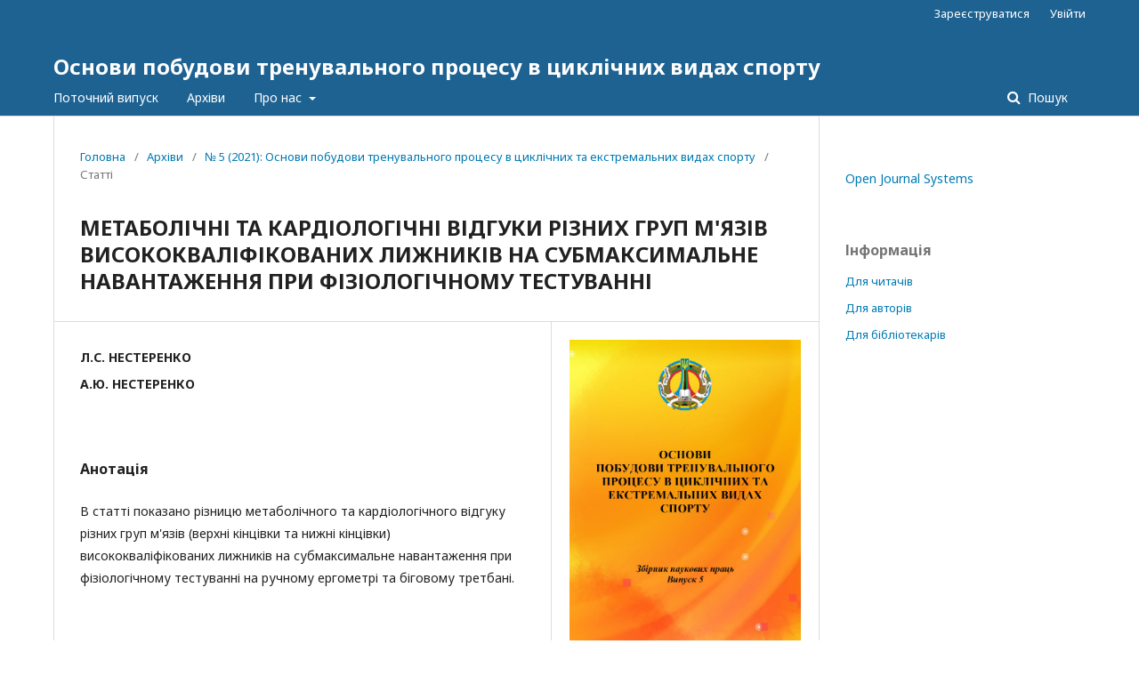

--- FILE ---
content_type: text/html; charset=utf-8
request_url: https://journals.uran.ua/cvs_konf/article/view/238064
body_size: 3782
content:
	<!DOCTYPE html>
<html lang="uk-UA" xml:lang="uk-UA">
<head>
	<meta charset="utf-8">
	<meta name="viewport" content="width=device-width, initial-scale=1.0">
	<title>
		МЕТАБОЛІЧНІ ТА КАРДІОЛОГІЧНІ ВІДГУКИ РІЗНИХ ГРУП М&#039;ЯЗІВ ВИСОКОКВАЛІФІКОВАНИХ ЛИЖНИКІВ НА СУБМАКСИМАЛЬНЕ НАВАНТАЖЕННЯ ПРИ ФІЗІОЛОГІЧНОМУ ТЕСТУВАННІ
							| Основи побудови тренувального процесу в циклічних видах спорту
			</title>

	
<meta name="generator" content="Open Journal Systems 3.2.1.2">
<link rel="schema.DC" href="http://purl.org/dc/elements/1.1/" />
<meta name="DC.Creator.PersonalName" content="Л.С. НЕСТЕРЕНКО "/>
<meta name="DC.Creator.PersonalName" content="А.Ю. НЕСТЕРЕНКО "/>
<meta name="DC.Date.created" scheme="ISO8601" content="2021-07-31"/>
<meta name="DC.Date.dateSubmitted" scheme="ISO8601" content="2021-07-31"/>
<meta name="DC.Date.issued" scheme="ISO8601" content="2021-07-31"/>
<meta name="DC.Date.modified" scheme="ISO8601" content="2021-07-31"/>
<meta name="DC.Description" xml:lang="uk" content="В статті показано різницю метаболічного та кардіологічного відгуку різних груп м'язів (верхні кінцівки та нижні кінцівки) висококваліфікованих лижників на субмаксимальне навантаження при фізіологічному тестуванні на ручному ергометрі та біговому третбані."/>
<meta name="DC.Format" scheme="IMT" content="application/pdf"/>
<meta name="DC.Identifier" content="238064"/>
<meta name="DC.Identifier.pageNumber" content="27-33"/>
<meta name="DC.Identifier.URI" content="https://journals.uran.ua/cvs_konf/article/view/238064"/>
<meta name="DC.Language" scheme="ISO639-1" content="uk"/>
<meta name="DC.Rights" content="Авторське право (c) 2021 "/>
<meta name="DC.Rights" content=""/>
<meta name="DC.Source" content="Основи побудови тренувального процесу в циклічних видах спорту"/>
<meta name="DC.Source.Issue" content="5"/>
<meta name="DC.Source.URI" content="https://journals.uran.ua/cvs_konf"/>
<meta name="DC.Title" content="МЕТАБОЛІЧНІ ТА КАРДІОЛОГІЧНІ ВІДГУКИ РІЗНИХ ГРУП М'ЯЗІВ ВИСОКОКВАЛІФІКОВАНИХ ЛИЖНИКІВ НА СУБМАКСИМАЛЬНЕ НАВАНТАЖЕННЯ ПРИ ФІЗІОЛОГІЧНОМУ ТЕСТУВАННІ"/>
<meta name="DC.Type" content="Text.Serial.Journal"/>
<meta name="DC.Type.articleType" content="Статті"/>
<meta name="gs_meta_revision" content="1.1"/>
<meta name="citation_journal_title" content="Основи побудови тренувального процесу в циклічних видах спорту"/>
<meta name="citation_author" content="Л.С. НЕСТЕРЕНКО "/>
<meta name="citation_author" content="А.Ю. НЕСТЕРЕНКО "/>
<meta name="citation_title" content="МЕТАБОЛІЧНІ ТА КАРДІОЛОГІЧНІ ВІДГУКИ РІЗНИХ ГРУП М'ЯЗІВ ВИСОКОКВАЛІФІКОВАНИХ ЛИЖНИКІВ НА СУБМАКСИМАЛЬНЕ НАВАНТАЖЕННЯ ПРИ ФІЗІОЛОГІЧНОМУ ТЕСТУВАННІ"/>
<meta name="citation_language" content="uk"/>
<meta name="citation_date" content="2021/07/31"/>
<meta name="citation_issue" content="5"/>
<meta name="citation_firstpage" content="27"/>
<meta name="citation_lastpage" content="33"/>
<meta name="citation_abstract_html_url" content="https://journals.uran.ua/cvs_konf/article/view/238064"/>
<meta name="citation_pdf_url" content="https://journals.uran.ua/cvs_konf/article/download/238064/236710"/>
<link rel="alternate" type="application/atom+xml" href="https://journals.uran.ua/cvs_konf/gateway/plugin/WebFeedGatewayPlugin/atom">
<link rel="alternate" type="application/rdf+xml" href="https://journals.uran.ua/cvs_konf/gateway/plugin/WebFeedGatewayPlugin/rss">
<link rel="alternate" type="application/rss+xml" href="https://journals.uran.ua/cvs_konf/gateway/plugin/WebFeedGatewayPlugin/rss2">
	<link rel="stylesheet" href="https://journals.uran.ua/cvs_konf/$$$call$$$/page/page/css?name=stylesheet" type="text/css" /><link rel="stylesheet" href="//fonts.googleapis.com/css?family=Noto+Sans:400,400italic,700,700italic" type="text/css" /><link rel="stylesheet" href="https://cdnjs.cloudflare.com/ajax/libs/font-awesome/4.7.0/css/font-awesome.css?v=3.2.1.2" type="text/css" /><link rel="stylesheet" href="https://journals.uran.ua/plugins/generic/lucene/templates/lucene.css?v=3.2.1.2" type="text/css" />
</head>
<body class="pkp_page_article pkp_op_view" dir="ltr">

	<div class="pkp_structure_page">

				<header class="pkp_structure_head" id="headerNavigationContainer" role="banner">
						 <nav class="cmp_skip_to_content" aria-label="##navigation.skip.description##">
	<a href="#pkp_content_main">Перейти до головного</a>
	<a href="#siteNav">Перейти в головне навігаційне меню</a>
		<a href="#pkp_content_footer">Перейти на нижній колонтитул сайту</a>
</nav>

			<div class="pkp_head_wrapper">

				<div class="pkp_site_name_wrapper">
					<button class="pkp_site_nav_toggle">
						<span>Open Menu</span>
					</button>
										<div class="pkp_site_name">
																<a href="						https://journals.uran.ua/cvs_konf/index
					" class="is_text">Основи побудови тренувального процесу в циклічних видах спорту</a>
										</div>
				</div>
				
				<nav class="pkp_site_nav_menu" aria-label="Навігація сайту">
					<a id="siteNav"></a>
					<div class="pkp_navigation_primary_row">
						<div class="pkp_navigation_primary_wrapper">
																				<ul id="navigationPrimary" class="pkp_navigation_primary pkp_nav_list">
								<li class="">
				<a href="https://journals.uran.ua/cvs_konf/issue/current">
					Поточний випуск
				</a>
							</li>
								<li class="">
				<a href="https://journals.uran.ua/cvs_konf/issue/archive">
					Архіви
				</a>
							</li>
															<li class="">
				<a href="https://journals.uran.ua/cvs_konf/about">
					Про нас
				</a>
									<ul>
																					<li class="">
									<a href="https://journals.uran.ua/cvs_konf/about">
										Про журнал
									</a>
								</li>
																												<li class="">
									<a href="https://journals.uran.ua/cvs_konf/about/submissions">
										Подання
									</a>
								</li>
																												<li class="">
									<a href="https://journals.uran.ua/cvs_konf/about/editorialTeam">
										Редакційний штат
									</a>
								</li>
																												<li class="">
									<a href="https://journals.uran.ua/cvs_konf/about/privacy">
										Заява про конфіденційність
									</a>
								</li>
																															</ul>
							</li>
			</ul>

				

																									
	<form class="pkp_search pkp_search_desktop" action="https://journals.uran.ua/cvs_konf/search/search" method="get" role="search" aria-label="Пошук статей">
		<input type="hidden" name="csrfToken" value="ea4904cb2dae5c71ad724b5e9a95a2a5">
				
			<input name="query" value="" type="text" aria-label="Пошуковий запит">
		

		<button type="submit">
			Пошук
		</button>
		<div class="search_controls" aria-hidden="true">
			<a href="https://journals.uran.ua/cvs_konf/search/search" class="headerSearchPrompt search_prompt" aria-hidden="true">
				Пошук
			</a>
			<a href="#" class="search_cancel headerSearchCancel" aria-hidden="true"></a>
			<span class="search_loading" aria-hidden="true"></span>
		</div>
	</form>
													</div>
					</div>
					<div class="pkp_navigation_user_wrapper" id="navigationUserWrapper">
							<ul id="navigationUser" class="pkp_navigation_user pkp_nav_list">
								<li class="profile">
				<a href="https://journals.uran.ua/cvs_konf/user/register">
					Зареєструватися
				</a>
							</li>
								<li class="profile">
				<a href="https://journals.uran.ua/cvs_konf/login">
					Увійти
				</a>
							</li>
										</ul>

					</div>
																			
	<form class="pkp_search pkp_search_mobile" action="https://journals.uran.ua/cvs_konf/search/search" method="get" role="search" aria-label="Пошук статей">
		<input type="hidden" name="csrfToken" value="ea4904cb2dae5c71ad724b5e9a95a2a5">
				
			<input name="query" value="" type="text" aria-label="Пошуковий запит">
		

		<button type="submit">
			Пошук
		</button>
		<div class="search_controls" aria-hidden="true">
			<a href="https://journals.uran.ua/cvs_konf/search/search" class="headerSearchPrompt search_prompt" aria-hidden="true">
				Пошук
			</a>
			<a href="#" class="search_cancel headerSearchCancel" aria-hidden="true"></a>
			<span class="search_loading" aria-hidden="true"></span>
		</div>
	</form>
									</nav>
			</div><!-- .pkp_head_wrapper -->
		</header><!-- .pkp_structure_head -->

						<div class="pkp_structure_content has_sidebar">
			<div class="pkp_structure_main" role="main">
				<a id="pkp_content_main"></a>

<div class="page page_article">
			<nav class="cmp_breadcrumbs" role="navigation" aria-label="Ви тут:">
	<ol>
		<li>
			<a href="https://journals.uran.ua/cvs_konf/index">
				Головна
			</a>
			<span class="separator">/</span>
		</li>
		<li>
			<a href="https://journals.uran.ua/cvs_konf/issue/archive">
				Архіви
			</a>
			<span class="separator">/</span>
		</li>
					<li>
				<a href="https://journals.uran.ua/cvs_konf/issue/view/14173">
					№ 5 (2021): Основи побудови тренувального процесу в циклічних та екстремальних видах спорту
				</a>
				<span class="separator">/</span>
			</li>
				<li class="current" aria-current="page">
			<span aria-current="page">
									Статті
							</span>
		</li>
	</ol>
</nav>
	
			<article class="obj_article_details">

			<h1 class="page_title">
		МЕТАБОЛІЧНІ ТА КАРДІОЛОГІЧНІ ВІДГУКИ РІЗНИХ ГРУП М&#039;ЯЗІВ ВИСОКОКВАЛІФІКОВАНИХ ЛИЖНИКІВ НА СУБМАКСИМАЛЬНЕ НАВАНТАЖЕННЯ ПРИ ФІЗІОЛОГІЧНОМУ ТЕСТУВАННІ
	</h1>
	
	<div class="row">
		<div class="main_entry">

							<section class="item authors">
					<h2 class="pkp_screen_reader">Автор(и)</h2>
					<ul class="authors">
																		<li>
								<span class="name">
									Л.С. НЕСТЕРЕНКО 
								</span>
																							</li>
																								<li>
								<span class="name">
									А.Ю. НЕСТЕРЕНКО 
								</span>
																							</li>
																</ul>
				</section>
			
						
						
										<section class="item abstract">
					<h2 class="label">Анотація</h2>
					<p>В статті показано різницю метаболічного та кардіологічного відгуку різних груп м'язів (верхні кінцівки та нижні кінцівки) висококваліфікованих лижників на субмаксимальне навантаження при фізіологічному тестуванні на ручному ергометрі та біговому третбані.</p>
				</section>
			
			

																										
						
		</div><!-- .main_entry -->

		<div class="entry_details">

										<div class="item cover_image">
					<div class="sub_item">
													<a href="https://journals.uran.ua/cvs_konf/issue/view/14173">
								<img src="https://journals.uran.ua/public/journals/326/cover_issue_14173_uk_UA.jpg" alt="">
							</a>
											</div>
				</div>
			
										<div class="item galleys">
					<h2 class="pkp_screen_reader">
						##submission.downloads##
					</h2>
					<ul class="value galleys_links">
													<li>
								
	
							

<a class="obj_galley_link pdf" href="https://journals.uran.ua/cvs_konf/article/view/238064/236710">

		
	PDF

	</a>
							</li>
											</ul>
				</div>
						
						<div class="item published">
				<section class="sub_item">
					<h2 class="label">
						Опубліковано
					</h2>
					<div class="value">
																			<span>2021-07-31</span>
																	</div>
				</section>
							</div>
			
						
										<div class="item issue">

											<section class="sub_item">
							<h2 class="label">
								Номер
							</h2>
							<div class="value">
								<a class="title" href="https://journals.uran.ua/cvs_konf/issue/view/14173">
									№ 5 (2021): Основи побудови тренувального процесу в циклічних та екстремальних видах спорту
								</a>
							</div>
						</section>
					
											<section class="sub_item">
							<h2 class="label">
								Розділ
							</h2>
							<div class="value">
								Статті
							</div>
						</section>
									</div>
			
						
						
			

		</div><!-- .entry_details -->
	</div><!-- .row -->

</article>

	

</div><!-- .page -->

	</div><!-- pkp_structure_main -->

									<div class="pkp_structure_sidebar left" role="complementary" aria-label="Бічна панель">
				<div class="pkp_block block_developed_by">
	<h2 class="pkp_screen_reader">
		##plugins.block.developedBy.blockTitle##
	</h2>

	<div class="content">
		<a href="http://pkp.sfu.ca/ojs/">
			Open Journal Systems
		</a>
	</div>
</div>
<div class="pkp_block block_information">
	<h2 class="title">Інформація</h2>
	<div class="content">
		<ul>
							<li>
					<a href="https://journals.uran.ua/cvs_konf/information/readers">
						Для читачів
					</a>
				</li>
										<li>
					<a href="https://journals.uran.ua/cvs_konf/information/authors">
						Для авторів
					</a>
				</li>
										<li>
					<a href="https://journals.uran.ua/cvs_konf/information/librarians">
						Для бібліотекарів
					</a>
				</li>
					</ul>
	</div>
</div>

			</div><!-- pkp_sidebar.left -->
			</div><!-- pkp_structure_content -->

<div class="pkp_structure_footer_wrapper" role="contentinfo">
	<a id="pkp_content_footer"></a>

	<div class="pkp_structure_footer">

		
		<div class="pkp_brand_footer" role="complementary">
			<a href="https://journals.uran.ua/cvs_konf/about/aboutThisPublishingSystem">
				<img alt="Про цю видавничу систему" src="https://journals.uran.ua/templates/images/ojs_brand.png">
			</a>
		</div>
	</div>
</div><!-- pkp_structure_footer_wrapper -->

</div><!-- pkp_structure_page -->

<script src="//ajax.googleapis.com/ajax/libs/jquery/3.3.1/jquery.min.js?v=3.2.1.2" type="text/javascript"></script><script src="//ajax.googleapis.com/ajax/libs/jqueryui/1.12.0/jquery-ui.min.js?v=3.2.1.2" type="text/javascript"></script><script src="https://journals.uran.ua/lib/pkp/js/lib/jquery/plugins/jquery.tag-it.js?v=3.2.1.2" type="text/javascript"></script><script src="https://journals.uran.ua/plugins/themes/default/js/lib/popper/popper.js?v=3.2.1.2" type="text/javascript"></script><script src="https://journals.uran.ua/plugins/themes/default/js/lib/bootstrap/util.js?v=3.2.1.2" type="text/javascript"></script><script src="https://journals.uran.ua/plugins/themes/default/js/lib/bootstrap/dropdown.js?v=3.2.1.2" type="text/javascript"></script><script src="https://journals.uran.ua/plugins/themes/default/js/main.js?v=3.2.1.2" type="text/javascript"></script>


</body>
</html>
